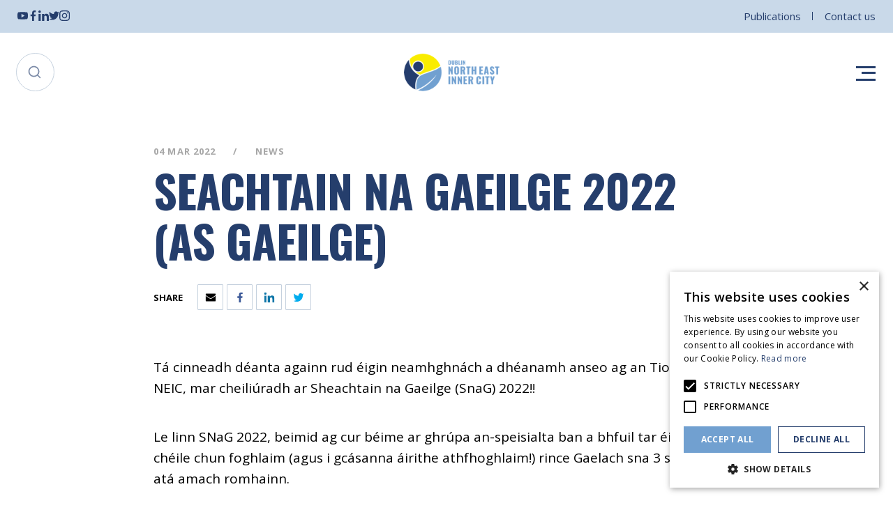

--- FILE ---
content_type: text/html; charset=utf-8
request_url: https://www.neic.ie/news/seachtain-na-gaeilge-2022-as-gaeilge
body_size: 6869
content:
<!DOCTYPE html><html><head><meta charSet="utf-8" data-next-head=""/><meta name="viewport" content="width=device-width, initial-scale=1" data-next-head=""/><title data-next-head="">Seachtain na Gaeilge 2022 (As Gaeilge)</title><meta name="description" content="Seachtain na Gaeilge 2022 (As Gaeilge)" data-next-head=""/><link rel="canonical" href="https://www.neic.ie/news/seachtain-na-gaeilge-2022-as-gaeilge" data-next-head=""/><meta property="og:title" content="Seachtain na Gaeilge 2022 (As Gaeilge)" data-next-head=""/><meta property="og:description" content="Seachtain na Gaeilge 2022 (As Gaeilge)" data-next-head=""/><meta property="og:image" content="https://www.neic.ie/img/f/124946/936x564/4f31702153/image-06.png/m/1200x630/filters:quality(60):format(jpeg)" data-next-head=""/><meta property="og:type" content="website" data-next-head=""/><meta property="og:url" content="https://www.neic.ie/news/seachtain-na-gaeilge-2022-as-gaeilge" data-next-head=""/><meta property="og:site_name" content="NEIC" data-next-head=""/><meta name="twitter:card" content="summary_large_image" data-next-head=""/><meta property="twitter:domain" content="neic.ie" data-next-head=""/><meta property="twitter:url" content="https://www.neic.ie/news/seachtain-na-gaeilge-2022-as-gaeilge" data-next-head=""/><meta name="twitter:title" content="Seachtain na Gaeilge 2022 (As Gaeilge)" data-next-head=""/><meta name="twitter:description" content="Seachtain na Gaeilge 2022 (As Gaeilge)" data-next-head=""/><meta name="twitter:image" content="https://www.neic.ie/img/f/124946/936x564/4f31702153/image-06.png/m/1200x630/filters:quality(60):format(jpeg)" data-next-head=""/><meta name="google-site-verification" content="Jn5f8WegIgdp_KXtZ8IvdEhnOsATTvxf-ZtNQeONqlw" data-next-head=""/><meta name="theme-color" content="#253E6C" data-next-head=""/><link rel="preconnect" href="https://img2.storyblok.com" data-next-head=""/><link rel="dns-prefetch" href="https://img2.storyblok.com" data-next-head=""/><link rel="preconnect" href="https://img2.storyblok.com"/><link rel="dns-prefetch" href="https://img2.storyblok.com"/><link rel="preconnect" href="https://fonts.googleapis.com"/><link rel="preconnect" href="https://fonts.gstatic.com" crossorigin="true"/><link rel="preload" href="/_next/static/css/7ed4282916405b80.css" as="style"/><link rel="preload" href="/_next/static/css/b0e50860abec1d8d.css" as="style"/><link rel="preload" href="/_next/static/css/c092a2fe60b90b42.css" as="style"/><link rel="preload" href="/_next/static/css/54566a9aebe15d08.css" as="style"/><link rel="preload" href="/_next/static/css/b94f95836457f4f9.css" as="style"/><link href="https://fonts.googleapis.com/css2?family=Open+Sans:ital,wght@0,300;0,400;0,600;0,700;1,400&amp;display=swap" rel="stylesheet"/><link href="https://fonts.googleapis.com/css2?family=Oswald:wght@400;600;700&amp;display=swap" rel="stylesheet"/><link rel="stylesheet" href="/_next/static/css/7ed4282916405b80.css" data-n-g=""/><link rel="stylesheet" href="/_next/static/css/b0e50860abec1d8d.css" data-n-p=""/><link rel="stylesheet" href="/_next/static/css/c092a2fe60b90b42.css"/><link rel="stylesheet" href="/_next/static/css/54566a9aebe15d08.css"/><link rel="stylesheet" href="/_next/static/css/b94f95836457f4f9.css"/><noscript data-n-css=""></noscript><script defer="" noModule="" src="/_next/static/chunks/polyfills-42372ed130431b0a.js"></script><script defer="" src="/_next/static/chunks/217.54f97af41eb07328.js"></script><script defer="" src="/_next/static/chunks/632.4f82aaa53a9ed748.js"></script><script src="/_next/static/chunks/webpack-44b41fddc810f2d9.js" defer=""></script><script src="/_next/static/chunks/framework-b1e5f14688f9ffe6.js" defer=""></script><script src="/_next/static/chunks/main-8c27df5d57da8c68.js" defer=""></script><script src="/_next/static/chunks/pages/_app-0d59c814ae3bdaac.js" defer=""></script><script src="/_next/static/chunks/622-a09c3492d39a3d40.js" defer=""></script><script src="/_next/static/chunks/603-98a757cc5b89fa8b.js" defer=""></script><script src="/_next/static/chunks/pages/%5B%5B...slug%5D%5D-b0684dad99392a8b.js" defer=""></script><script src="/_next/static/6CEq8hxd5E_ZBdBBgDLg_/_buildManifest.js" defer=""></script><script src="/_next/static/6CEq8hxd5E_ZBdBBgDLg_/_ssgManifest.js" defer=""></script></head><body><div id="__next"><div class="styles_topBar__zw0z7"><div class="container"><div class="styles_socialIcons__Bp_PV"><a href="https://www.youtube.com/channel/UCokpZYKdqmBHDyB7pbr-8-w" target="_blank" rel="noreferrer" title="YouTube" class="youtube"><svg class="styles_icon__wTlqM icon-youtube"><use xlink:href="/assets/svg/icons.svg#youtube"></use></svg></a><a href="https://www.facebook.com/DNEIC" target="_blank" rel="noreferrer" title="Facebook" class="facebook"><svg class="styles_icon__wTlqM icon-facebook"><use xlink:href="/assets/svg/icons.svg#facebook"></use></svg></a><a href="https://www.linkedin.com/company/neic-dublin" target="_blank" rel="noreferrer" title="LinkedIn" class="linkedin"><svg class="styles_icon__wTlqM icon-linkedin"><use xlink:href="/assets/svg/icons.svg#linkedin"></use></svg></a><a href="https://twitter.com/neic_dublin" target="_blank" rel="noreferrer" title="Twitter" class="twitter"><svg class="styles_icon__wTlqM icon-twitter"><use xlink:href="/assets/svg/icons.svg#twitter"></use></svg></a><a href="https://www.instagram.com/neic_dublin/" target="_blank" rel="noreferrer" title="Instagram" class="instagram"><svg class="styles_icon__wTlqM icon-instagram"><use xlink:href="/assets/svg/icons.svg#instagram"></use></svg></a></div><div class="styles_topLinks__cczyQ"><a href="/publications">Publications</a><a href="/contact">Contact us</a></div></div></div><header class="styles_header__uhzXW"><div class="container"><div class="styles_responsiveGrid__ZxmGt"><div class="styles_search__H7JVa false"><svg class="styles_icon__wTlqM icon-search"><use xlink:href="/assets/svg/icons.svg#search"></use></svg></div><a class="styles_logo__gCrFk" href="/"><img alt="NEIC Logo" loading="lazy" width="137" height="60" decoding="async" data-nimg="1" style="color:transparent;object-fit:contain" srcSet="/assets/logo.png?_w=256 1x, /assets/logo.png?_w=384 2x" src="/assets/logo.png?_w=384"/></a><div class="styles_menu__o8HLA"><span></span><span></span><span></span></div></div></div></header><section class="main"><div class="styles_banner__Z0ZqB"><div class="container styles_innerBanner__jxiyI"><div class="styles_content__IAyS4"><div class="styles_categories__l2_1_"><span>04 Mar 2022</span><span>News</span></div><h1 class="styles_heading___D2bf">Seachtain na Gaeilge 2022 (As Gaeilge)</h1><div class="styles_social__pOHdj undefined"><span class="styles_label__PJJSE">Share</span><div class="styles_links__lwfKS"><a class="email" title="Share by Email" href="/#"><svg class="styles_icon__wTlqM icon-email"><use xlink:href="/assets/svg/icons.svg#email"></use></svg></a><a class="facebook" title="Share on Facebook" href="/#"><svg class="styles_icon__wTlqM icon-facebook"><use xlink:href="/assets/svg/icons.svg#facebook"></use></svg></a><a class="linkedin" title="Share on LinkedIn" href="/#"><svg class="styles_icon__wTlqM icon-linkedin"><use xlink:href="/assets/svg/icons.svg#linkedin"></use></svg></a><a class="twitter" title="Share on Twitter" href="/#"><svg class="styles_icon__wTlqM icon-twitter"><use xlink:href="/assets/svg/icons.svg#twitter"></use></svg></a></div></div></div></div></div><div class="styles_standardPage__xz8fw styles_standardPage__RLaFW container"><div class="styles_content__WuE_Y"><div class="contentWrapper styles_text__Y4vjL undefined"><p><span class="">Tá cinneadh déanta againn rud éigin neamhghnách a dhéanamh anseo ag an Tionscnamh NEIC, mar cheiliúradh ar Sheachtain na Gaeilge (SnaG) 2022!!</span></p><p><span class="">Le linn SNaG 2022, beimid ag cur béime ar ghrúpa an-speisialta ban a bhfuil tar éis teacht le chéile chun foghlaim (agus i gcásanna áirithe athfhoghlaim!) rince Gaelach sna 3 seachtaine atá amach romhainn.</span></p><p><span class="">Tagann ár mná cróga ón NEIC agus na ceantair máguaird agus bhí siad an-fháilteach nuair a labhair muid leo in Ionad Pobail Barbara Ward ar an Máirt, an 1 Márta, a chomóradh an chéad lá de Sheachtain na Gaeilge 2022.</span></p><p><span class="">Bhí foireann an ionaid thar a bheith cuidiúil freisin, agus cuireadh méid nach beag de thae agus brioscaí ar fáil don ghrúpa agus do na tuairisceoirí a bhí i láthair.</span></p><p><span class="">Ba í Cathleen Clarke-Ennis a bhí i gceannas ar ár ngrúpa gan eagla, a dúirt linn go raibh lúcháir uirthi tabhairt ar ais don phobal. Le linn an chomhrá, fuaireamar amach gur mhúin Cathleen páistí de roinnt de na mná tí a bhí i láthair, blianta fada ó shin, sa cheantar freisin. Mhúin Cathleen damhsa sa cheantar go déanach sna 80idí agus sna 90idí go luath ag an bpinniúr liathróid láimhe, díreach faoi scáth Pháirc an Chrócaigh. Tá mé cinnte go mbeidh i bhfad níos mó scéalta ag Cathleen dúinn sna seachtainí amach romhainn!</span></p><p><span class="">Is múinteoir den scoth í Cathleen agus bhí na mná a bhí i láthair ar a gcosa agus ag foghlaim céimeanna gan aon mhoill. I measc iad siúd a bhí i láthair an 1 Márta, bhí Monica Power, a chuir in iúl don tuairisceoir seo go raibh lúcháir uirthi a bheith amuigh ag sóisialú agus ag déanamh aclaíochta tar éis dhá bhliain de shrianta paindéime. In éineacht le Monica bhí Ann Quinlan agus Ann Govern, beirt bhan eile a bhí an-ghasta na céimeanna a fhoghlaim ar an lá.</span></p><p><span class="">Ba thógálach an díograis agus an gháire le linn an lae, agus táimid ar bís le bheith páirteach leis na mná arís Dé Máirt seo chugainn ag an Ionad Barbara Ward.  Beidh toradh shaothar na mban as an obair chrua ar fad le feiceáil an 19 Márta, áit a mbeidh siad mar aíonna onóra do Chéilí Mór san ionad. Beimid ag leanúint a ndul chun cinn gach seachtain, le neart gáire, cuimhní cinn agus grianghraif le teacht.</span></p></div><div class="styles_imageVideo___vrCy"><div><img alt="Image" loading="lazy" width="880" height="500" decoding="async" data-nimg="1" style="color:transparent;object-fit:contain" srcSet="/img/f/124946/2016x1512/18ece789a0/snag-1.jpg/m/1080x0/filters:quality(85):format(webp)?_w=1080 1x, /img/f/124946/2016x1512/18ece789a0/snag-1.jpg/m/1920x0/filters:quality(85):format(webp)?_w=1920 2x" src="/img/f/124946/2016x1512/18ece789a0/snag-1.jpg/m/1920x0/filters:quality(85):format(webp)?_w=1920"/></div></div><div class="styles_imageVideo___vrCy"><div><img alt="Image" loading="lazy" width="880" height="500" decoding="async" data-nimg="1" style="color:transparent;object-fit:contain" srcSet="/img/f/124946/1512x2016/2492506d4e/snag-2.jpg/m/1080x0/filters:quality(85):format(webp)?_w=1080 1x, /img/f/124946/1512x2016/2492506d4e/snag-2.jpg/m/1920x0/filters:quality(85):format(webp)?_w=1920 2x" src="/img/f/124946/1512x2016/2492506d4e/snag-2.jpg/m/1920x0/filters:quality(85):format(webp)?_w=1920"/></div></div><div class="styles_imageVideo___vrCy"><div><img alt="Image" loading="lazy" width="880" height="500" decoding="async" data-nimg="1" style="color:transparent;object-fit:contain" srcSet="/img/f/124946/1512x2016/e7a9e62c78/snag-3.jpg/m/1080x0/filters:quality(85):format(webp)?_w=1080 1x, /img/f/124946/1512x2016/e7a9e62c78/snag-3.jpg/m/1920x0/filters:quality(85):format(webp)?_w=1920 2x" src="/img/f/124946/1512x2016/e7a9e62c78/snag-3.jpg/m/1920x0/filters:quality(85):format(webp)?_w=1920"/></div></div><div class="styles_imageVideo___vrCy"><div><img alt="Image" loading="lazy" width="880" height="500" decoding="async" data-nimg="1" style="color:transparent;object-fit:contain" srcSet="/img/f/124946/1512x2016/5d45ea1726/snag-4.jpg/m/1080x0/filters:quality(85):format(webp)?_w=1080 1x, /img/f/124946/1512x2016/5d45ea1726/snag-4.jpg/m/1920x0/filters:quality(85):format(webp)?_w=1920 2x" src="/img/f/124946/1512x2016/5d45ea1726/snag-4.jpg/m/1920x0/filters:quality(85):format(webp)?_w=1920"/></div></div><div class="styles_imageVideo___vrCy"><div><img alt="Image" loading="lazy" width="880" height="500" decoding="async" data-nimg="1" style="color:transparent;object-fit:contain" srcSet="/img/f/124946/1512x2016/328cae9280/snag-5.jpg/m/1080x0/filters:quality(85):format(webp)?_w=1080 1x, /img/f/124946/1512x2016/328cae9280/snag-5.jpg/m/1920x0/filters:quality(85):format(webp)?_w=1920 2x" src="/img/f/124946/1512x2016/328cae9280/snag-5.jpg/m/1920x0/filters:quality(85):format(webp)?_w=1920"/></div></div><div class="styles_imageVideo___vrCy"><div><img alt="Image" loading="lazy" width="880" height="500" decoding="async" data-nimg="1" style="color:transparent;object-fit:contain" srcSet="/img/f/124946/2016x1512/d10b47f6dd/snag-6.jpg/m/1080x0/filters:quality(85):format(webp)?_w=1080 1x, /img/f/124946/2016x1512/d10b47f6dd/snag-6.jpg/m/1920x0/filters:quality(85):format(webp)?_w=1920 2x" src="/img/f/124946/2016x1512/d10b47f6dd/snag-6.jpg/m/1920x0/filters:quality(85):format(webp)?_w=1920"/></div></div><div class="styles_imageVideo___vrCy"><div><img alt="Image" loading="lazy" width="880" height="500" decoding="async" data-nimg="1" style="color:transparent;object-fit:contain" srcSet="/img/f/124946/2016x1512/c1d76dad79/snag-7.jpg/m/1080x0/filters:quality(85):format(webp)?_w=1080 1x, /img/f/124946/2016x1512/c1d76dad79/snag-7.jpg/m/1920x0/filters:quality(85):format(webp)?_w=1920 2x" src="/img/f/124946/2016x1512/c1d76dad79/snag-7.jpg/m/1920x0/filters:quality(85):format(webp)?_w=1920"/></div></div><div class="styles_imageVideo___vrCy"><div><img alt="Image" loading="lazy" width="880" height="500" decoding="async" data-nimg="1" style="color:transparent;object-fit:contain" srcSet="/img/f/124946/1512x2016/14b13c2afb/snag-8.jpg/m/1080x0/filters:quality(85):format(webp)?_w=1080 1x, /img/f/124946/1512x2016/14b13c2afb/snag-8.jpg/m/1920x0/filters:quality(85):format(webp)?_w=1920 2x" src="/img/f/124946/1512x2016/14b13c2afb/snag-8.jpg/m/1920x0/filters:quality(85):format(webp)?_w=1920"/></div></div><div class="styles_imageVideo___vrCy"><div><img alt="Image" loading="lazy" width="880" height="500" decoding="async" data-nimg="1" style="color:transparent;object-fit:contain" srcSet="/img/f/124946/841x76/3a143b7f9a/creating_a_brighter_future_841_76_85.jpeg/m/1080x0/filters:quality(85):format(webp)?_w=1080 1x, /img/f/124946/841x76/3a143b7f9a/creating_a_brighter_future_841_76_85.jpeg/m/1920x0/filters:quality(85):format(webp)?_w=1920 2x" src="/img/f/124946/841x76/3a143b7f9a/creating_a_brighter_future_841_76_85.jpeg/m/1920x0/filters:quality(85):format(webp)?_w=1920"/></div></div></div></div><div class="container styles_shareLinks__E99MD"><div class="styles_card__4Lt1N"><div class="styles_grid__lpZ0J"><div class="styles_social__pOHdj styles_socialAlign__lONoK"><span class="styles_label__PJJSE">Share</span><div class="styles_links__lwfKS"><a class="email" title="Share by Email" href="/#"><svg class="styles_icon__wTlqM icon-email"><use xlink:href="/assets/svg/icons.svg#email"></use></svg></a><a class="facebook" title="Share on Facebook" href="/#"><svg class="styles_icon__wTlqM icon-facebook"><use xlink:href="/assets/svg/icons.svg#facebook"></use></svg></a><a class="linkedin" title="Share on LinkedIn" href="/#"><svg class="styles_icon__wTlqM icon-linkedin"><use xlink:href="/assets/svg/icons.svg#linkedin"></use></svg></a><a class="twitter" title="Share on Twitter" href="/#"><svg class="styles_icon__wTlqM icon-twitter"><use xlink:href="/assets/svg/icons.svg#twitter"></use></svg></a></div></div><a class="styles_backLink__98uAU" href="/news">Back to all</a></div></div></div><div class="container hr styles_hr__c5Rwz"><hr/></div></section><footer class="styles_footer__Oj64_ container"><div class="styles_info__9BwvE"><div class="styles_logo__piUa0"><a class="styles_logo__piUa0" href="/"><img alt="Dublin North East Inner City Logo Symbol" loading="lazy" width="48" height="48" decoding="async" data-nimg="1" style="color:transparent;object-fit:contain" srcSet="/assets/logo-symbol.png?_w=48 1x, /assets/logo-symbol.png?_w=96 2x" src="/assets/logo-symbol.png?_w=96"/></a><h2 class="styles_logoName__hr2K9">Dublin North East Inner City</h2></div><p class="styles_address__jLs8g">51-53 Sean McDermott Street Lower, Dublin City Council, Central Area Headquarters, Dublin 1, D01 HW44.<!-- --> <a class="styles_link__ZlYD8" href="/contact">Contact Us</a></p><div class="styles_social__grSMB"><a href="https://www.youtube.com/channel/UCokpZYKdqmBHDyB7pbr-8-w" target="_blank" rel="noreferrer" title="YouTube" class="youtube"><svg class="styles_icon__wTlqM icon-youtube"><use xlink:href="/assets/svg/icons.svg#youtube"></use></svg></a><a href="https://www.facebook.com/DNEIC" target="_blank" rel="noreferrer" title="Facebook" class="facebook"><svg class="styles_icon__wTlqM icon-facebook"><use xlink:href="/assets/svg/icons.svg#facebook"></use></svg></a><a href="https://www.linkedin.com/company/neic-dublin" target="_blank" rel="noreferrer" title="LinkedIn" class="linkedin"><svg class="styles_icon__wTlqM icon-linkedin"><use xlink:href="/assets/svg/icons.svg#linkedin"></use></svg></a><a href="https://twitter.com/neic_dublin" target="_blank" rel="noreferrer" title="Twitter" class="twitter"><svg class="styles_icon__wTlqM icon-twitter"><use xlink:href="/assets/svg/icons.svg#twitter"></use></svg></a><a href="https://www.instagram.com/neic_dublin/" target="_blank" rel="noreferrer" title="Instagram" class="instagram"><svg class="styles_icon__wTlqM icon-instagram"><use xlink:href="/assets/svg/icons.svg#instagram"></use></svg></a></div></div><div class="styles_bottom__rI_sU"><p>© Dublin <!-- -->NEIC<!-- --> <!-- -->2026<!-- -->. Made by <a href="https://www.togetherdigital.ie/" target="_blank" rel="noreferrer"><span>Together Digital</span></a><a class="styles_link__ZlYD8" href="/privacy-and-cookies"><span>Privacy &amp; Cookies</span></a></p></div></footer></div><script id="__NEXT_DATA__" type="application/json">{"props":{"pageProps":{"story":{"name":"Seachtain na Gaeilge 2022 (As Gaeilge)","created_at":"2022-03-04T07:52:40.456Z","published_at":"2022-03-04T07:57:47.074Z","updated_at":"2022-03-04T07:57:47.094Z","id":112913535,"uuid":"c96131b6-0c7b-4d11-a4ee-dde59a81ea2d","content":{"seo":{"_uid":"288d011d-b65b-4a93-aecb-41cd7f36d07a","title":"Seachtain na Gaeilge 2022 (As Gaeilge)","plugin":"seo_metatags","og_image":"","og_title":"","description":"Seachtain na Gaeilge 2022 (As Gaeilge)","twitter_image":"","twitter_title":"","og_description":"","twitter_description":""},"_uid":"363f705b-2ae3-438e-958d-b355d9e3f0cd","date":"2022-03-04 00:00","image":{"id":3967060,"alt":null,"name":"","focus":null,"title":null,"filename":"https://a.storyblok.com/f/124946/1512x2016/14b13c2afb/snag-8.jpg","copyright":null,"fieldtype":"asset"},"content":[{"_uid":"e525d3f2-f351-4d53-abe3-41f4a1a7ccdf","align":"left","content":{"type":"doc","content":[{"type":"paragraph"},{"type":"paragraph","content":[{"text":"Tá cinneadh déanta againn rud éigin neamhghnách a dhéanamh anseo ag an Tionscnamh NEIC, mar cheiliúradh ar Sheachtain na Gaeilge (SnaG) 2022!!","type":"text","marks":[{"type":"styled","attrs":{"class":""}}]}]},{"type":"paragraph","content":[{"text":"Le linn SNaG 2022, beimid ag cur béime ar ghrúpa an-speisialta ban a bhfuil tar éis teacht le chéile chun foghlaim (agus i gcásanna áirithe athfhoghlaim!) rince Gaelach sna 3 seachtaine atá amach romhainn.","type":"text","marks":[{"type":"styled","attrs":{"class":""}}]}]},{"type":"paragraph","content":[{"text":"Tagann ár mná cróga ón NEIC agus na ceantair máguaird agus bhí siad an-fháilteach nuair a labhair muid leo in Ionad Pobail Barbara Ward ar an Máirt, an 1 Márta, a chomóradh an chéad lá de Sheachtain na Gaeilge 2022.","type":"text","marks":[{"type":"styled","attrs":{"class":""}}]}]},{"type":"paragraph","content":[{"text":"Bhí foireann an ionaid thar a bheith cuidiúil freisin, agus cuireadh méid nach beag de thae agus brioscaí ar fáil don ghrúpa agus do na tuairisceoirí a bhí i láthair.","type":"text","marks":[{"type":"styled","attrs":{"class":""}}]}]},{"type":"paragraph","content":[{"text":"Ba í Cathleen Clarke-Ennis a bhí i gceannas ar ár ngrúpa gan eagla, a dúirt linn go raibh lúcháir uirthi tabhairt ar ais don phobal. Le linn an chomhrá, fuaireamar amach gur mhúin Cathleen páistí de roinnt de na mná tí a bhí i láthair, blianta fada ó shin, sa cheantar freisin. Mhúin Cathleen damhsa sa cheantar go déanach sna 80idí agus sna 90idí go luath ag an bpinniúr liathróid láimhe, díreach faoi scáth Pháirc an Chrócaigh. Tá mé cinnte go mbeidh i bhfad níos mó scéalta ag Cathleen dúinn sna seachtainí amach romhainn!","type":"text","marks":[{"type":"styled","attrs":{"class":""}}]}]},{"type":"paragraph","content":[{"text":"Is múinteoir den scoth í Cathleen agus bhí na mná a bhí i láthair ar a gcosa agus ag foghlaim céimeanna gan aon mhoill. I measc iad siúd a bhí i láthair an 1 Márta, bhí Monica Power, a chuir in iúl don tuairisceoir seo go raibh lúcháir uirthi a bheith amuigh ag sóisialú agus ag déanamh aclaíochta tar éis dhá bhliain de shrianta paindéime. In éineacht le Monica bhí Ann Quinlan agus Ann Govern, beirt bhan eile a bhí an-ghasta na céimeanna a fhoghlaim ar an lá.","type":"text","marks":[{"type":"styled","attrs":{"class":""}}]}]},{"type":"paragraph","content":[{"text":"Ba thógálach an díograis agus an gháire le linn an lae, agus táimid ar bís le bheith páirteach leis na mná arís Dé Máirt seo chugainn ag an Ionad Barbara Ward.  Beidh toradh shaothar na mban as an obair chrua ar fad le feiceáil an 19 Márta, áit a mbeidh siad mar aíonna onóra do Chéilí Mór san ionad. Beimid ag leanúint a ndul chun cinn gach seachtain, le neart gáire, cuimhní cinn agus grianghraif le teacht.","type":"text","marks":[{"type":"styled","attrs":{"class":""}}]}]}]},"component":"content/text"},{"_uid":"bedac153-2f6f-4a03-9a25-4b25943e2184","image":{"id":3967053,"alt":null,"name":"","focus":null,"title":null,"filename":"https://a.storyblok.com/f/124946/2016x1512/18ece789a0/snag-1.jpg","copyright":null,"fieldtype":"asset"},"component":"content/image-video","video_url":"","contain_image":true},{"_uid":"d1006a7b-04bc-4052-8913-3282e74f627e","image":{"id":3967054,"alt":null,"name":"","focus":null,"title":null,"filename":"https://a.storyblok.com/f/124946/1512x2016/2492506d4e/snag-2.jpg","copyright":null,"fieldtype":"asset"},"component":"content/image-video","video_url":"","contain_image":true},{"_uid":"1f38fd05-b866-4af2-8738-ee4b3d64098d","image":{"id":3967055,"alt":null,"name":"","focus":null,"title":null,"filename":"https://a.storyblok.com/f/124946/1512x2016/e7a9e62c78/snag-3.jpg","copyright":null,"fieldtype":"asset"},"component":"content/image-video","video_url":"","contain_image":true},{"_uid":"7383abc5-3858-40bb-9303-e99cb6291771","image":{"id":3967056,"alt":null,"name":"","focus":null,"title":null,"filename":"https://a.storyblok.com/f/124946/1512x2016/5d45ea1726/snag-4.jpg","copyright":null,"fieldtype":"asset"},"component":"content/image-video","video_url":"","contain_image":true},{"_uid":"fcb0b109-0c09-4922-9bf3-ee5af7728f94","image":{"id":3967057,"alt":null,"name":"","focus":null,"title":null,"filename":"https://a.storyblok.com/f/124946/1512x2016/328cae9280/snag-5.jpg","copyright":null,"fieldtype":"asset"},"component":"content/image-video","video_url":"","contain_image":true},{"_uid":"1e67bb6b-471e-4805-a761-bd5aedc79aee","image":{"id":3967058,"alt":null,"name":"","focus":null,"title":null,"filename":"https://a.storyblok.com/f/124946/2016x1512/d10b47f6dd/snag-6.jpg","copyright":null,"fieldtype":"asset"},"component":"content/image-video","video_url":"","contain_image":true},{"_uid":"3dd90cd7-fa68-4435-9404-46b68356dbd5","image":{"id":3967059,"alt":null,"name":"","focus":null,"title":null,"filename":"https://a.storyblok.com/f/124946/2016x1512/c1d76dad79/snag-7.jpg","copyright":null,"fieldtype":"asset"},"component":"content/image-video","video_url":"","contain_image":true},{"_uid":"d00ba5bc-a6a9-4fac-b14b-1add8003d40e","image":{"id":3967060,"alt":null,"name":"","focus":null,"title":null,"filename":"https://a.storyblok.com/f/124946/1512x2016/14b13c2afb/snag-8.jpg","copyright":null,"fieldtype":"asset"},"component":"content/image-video","video_url":"","contain_image":true},{"_uid":"47665eb5-78dc-4006-9e31-688f0e2cd7c8","image":{"id":3092146,"alt":"","name":"","focus":null,"title":"","filename":"https://a.storyblok.com/f/124946/841x76/3a143b7f9a/creating_a_brighter_future_841_76_85.jpeg","copyright":"","fieldtype":"asset"},"component":"content/image-video","video_url":"","contain_image":true}],"excerpt":{"type":"doc","content":[{"type":"paragraph","content":[{"text":"Tá cinneadh déanta againn rud éigin neamhghnách a dhéanamh anseo ag an Tionscnamh NEIC, mar cheiliúradh ar Sheachtain na Gaeilge (SnaG) 2022!!","type":"text","marks":[{"type":"styled","attrs":{"class":""}}]}]}]},"category":"News","component":"modules/news","image_url":"","publish_date":"","contain_image":true,"prevent_indexing":false},"slug":"seachtain-na-gaeilge-2022-as-gaeilge","full_slug":"news/seachtain-na-gaeilge-2022-as-gaeilge","sort_by_date":null,"position":-13640,"tag_list":[],"is_startpage":false,"parent_id":69539964,"meta_data":null,"group_id":"8b59863d-cf99-4c2e-a87f-ccfbe60f98ee","first_published_at":"2022-03-04T07:57:47.074Z","release_id":null,"lang":"default","path":null,"alternates":[],"default_full_slug":null,"translated_slugs":null},"settings":{"_uid":"3f84e4d9-2342-4e86-9d5b-989b4901a16a","link":[{"_uid":"12b8cb4a-fc30-46d6-a8ba-f0a60d1cde1d","link":{"id":"d84f5fff-5031-463b-bfc9-1450b480cab1","url":"","linktype":"story","fieldtype":"multilink","cached_url":"events/big-scream-festival-2025"},"label":"Learn more!","component":"Link","contain_image":false,"document_preview":{"id":null,"alt":null,"name":"","focus":null,"title":null,"source":null,"filename":"","copyright":null,"fieldtype":"asset","meta_data":{}}}],"email":"neic@dublincity.ie","image":{"id":101419560856829,"alt":"","name":"","focus":"","title":"","source":"","filename":"https://a.storyblok.com/f/124946/2160x2700/fc5357c234/big-scream-2025.png","copyright":"","fieldtype":"asset","meta_data":{},"is_external_url":false},"phone":"(01) 222 6604","switch":false,"heading":{"type":"doc","content":[{"type":"paragraph","attrs":{"textAlign":null},"content":[{"text":"THE BIG SCREAM IS BACK!","type":"text"}]}]},"twitter":"https://twitter.com/neic_dublin","youtube":"https://www.youtube.com/channel/UCokpZYKdqmBHDyB7pbr-8-w","facebook":"https://www.facebook.com/DNEIC","linkedin":"https://www.linkedin.com/company/neic-dublin","component":"Settings","instagram":"https://www.instagram.com/neic_dublin/","default_seo":{"_uid":"2f38f461-44b6-4de1-9367-6327f34affe7","title":"[page] | NEIC | North East Inner City of Dublin","plugin":"seo_metatags","og_image":"https://a.storyblok.com/f/124946/936x564/4f31702153/image-06.png","og_title":"","description":"[page] Welcome to Dublin's North East Inner City, Get all the latest News \u0026 Events and Find Local Businesses in the NEIC","twitter_image":"","twitter_title":"","og_description":"","twitter_description":""},"description":{"type":"doc","content":[{"type":"paragraph","attrs":{"textAlign":null},"content":[{"text":"21st - 31st October","type":"text"}]}]},"main_address":"51-53 Sean McDermott Street Lower, Dublin City Council, Central Area Headquarters, Dublin 1, D01 HW44.","resources_links":[{"_uid":"daa6a12a-bde9-4771-b0d8-b285ccfc647a","link":{"id":"27b24d3a-b388-4109-bf62-a6dbb449d056","url":"","linktype":"story","fieldtype":"multilink","cached_url":"city-connects-programme"},"label":"City Connects Programme","component":"Link","contain_image":false,"document_preview":{"id":null,"alt":null,"name":"","focus":null,"title":null,"source":null,"filename":"","copyright":null,"fieldtype":"asset","meta_data":{}}},{"_uid":"206e27f9-71f6-498a-9d64-d6e63f02f5fe","link":{"id":"d997dd79-9ae9-4577-8116-0642c6a28904","url":"","linktype":"story","fieldtype":"multilink","cached_url":"local-community-safety-partnership"},"label":"Local Community Safety Partnership","component":"Link","contain_image":false,"document_preview":{"id":null,"alt":null,"name":"","focus":null,"title":null,"source":null,"filename":"","copyright":null,"fieldtype":"asset","meta_data":{}}},{"_uid":"7e0a8f17-868d-4a84-bf78-720f850b31c2","link":{"id":"2853ddf8-f67f-448d-b2f9-d208f5cbb4f6","url":"","linktype":"story","fieldtype":"multilink","cached_url":"sports-and-wellbeing"},"label":"Sports and Wellbeing","component":"Link","contain_image":false,"document_preview":{"id":null,"alt":null,"name":"","focus":null,"title":null,"source":null,"filename":"","copyright":null,"fieldtype":"asset","meta_data":{}}},{"_uid":"685c6118-0c46-4d61-afcc-997c350e6025","link":{"id":"7df9f659-5c87-46ba-87de-b167cd19cd64","url":"","linktype":"story","fieldtype":"multilink","cached_url":"about/parenting-programme"},"label":"Parenting Programme","component":"Link","contain_image":false,"document_preview":{"id":null,"alt":null,"name":"","focus":null,"title":null,"source":null,"filename":"","copyright":null,"fieldtype":"asset","meta_data":{}}},{"_uid":"f56214b1-1e30-4f69-8de6-261db09b7845","link":{"id":"4d669d21-6d1a-4fdd-951e-47424afad49f","url":"","linktype":"story","fieldtype":"multilink","cached_url":"intercultural-development-programme"},"label":"Intercultural Development Programme","component":"Link","contain_image":false,"document_preview":{"id":null,"alt":null,"name":"","focus":null,"title":null,"source":null,"filename":"","copyright":null,"fieldtype":"asset","meta_data":{}}},{"_uid":"1e63bc93-3a14-4288-843a-819d44858115","link":{"id":"997c8766-62e1-4b9b-9ccf-17471f0aa999","url":"","linktype":"story","fieldtype":"multilink","cached_url":"about/community-arts-programme"},"label":"Community Arts Programme","component":"Link","contain_image":false,"document_preview":{"id":null,"alt":null,"name":"","focus":null,"title":null,"source":null,"filename":"","copyright":null,"fieldtype":"asset","meta_data":{}}},{"_uid":"bb751648-2131-4cdd-9062-e77839c3c401","link":{"id":"e8c763c1-198c-424b-9990-375177b80cc9","url":"","linktype":"story","fieldtype":"multilink","cached_url":"dual-diagnosis"},"label":"Dual Diagnosis Service Map","component":"Link","contain_image":false,"document_preview":{"id":null,"alt":null,"name":"","focus":null,"title":null,"source":null,"filename":"","copyright":null,"fieldtype":"asset","meta_data":{}}},{"_uid":"6c747514-17ac-44c1-ab18-5517a33e0e99","link":{"id":"5cafcc34-14a0-49e0-86b3-de5c7994c883","url":"","linktype":"story","fieldtype":"multilink","cached_url":"domestic-sexual-and-gender-based-violence-community-response-project"},"label":"Domestic, Sexual and Gender-Based Violence Community Response Project","component":"Link","contain_image":false,"document_preview":{"id":null,"alt":null,"name":"","focus":null,"title":null,"source":null,"filename":"","copyright":null,"fieldtype":"asset","meta_data":{}}}]}},"__N_SSG":true},"page":"/[[...slug]]","query":{"slug":["news","seachtain-na-gaeilge-2022-as-gaeilge"]},"buildId":"6CEq8hxd5E_ZBdBBgDLg_","runtimeConfig":{"name":"NEIC","domain":"neic.ie","url":"https://www.neic.ie/","tab_color":"#253E6C","gtm":"GTM-W8M6NVP","forms":{"contact":"6c49a72619ceabe52f24f45404fcde1e8dc03b4ad6e3fc7c865598874c58c52cacbc16780a81e1f7133743a2a65d6cddd2e9448a74e1a8816bd1f6b229800f759ae06836b67b451bf86ad797650098969a1364fa110c35eccc7ec500c3f337ca"},"environment":"production","storyblokToken":"","encryptedStoryblokToken":"99e27548138bcb858246896167517c254a0ab0805f0b451970c0085caedbfae4"},"isFallback":false,"dynamicIds":[2632],"gsp":true,"scriptLoader":[]}</script></body></html>

--- FILE ---
content_type: text/css; charset=utf-8
request_url: https://www.neic.ie/_next/static/css/7ed4282916405b80.css
body_size: 2534
content:
/*! normalize.css v8.0.0 | MIT License | github.com/necolas/normalize.css */html{line-height:1.15;-webkit-text-size-adjust:100%}body{margin:0}h1{font-size:2em;margin:.67em 0}hr{box-sizing:content-box;height:0;overflow:visible}pre{font-family:monospace,monospace;font-size:1em}a{background-color:rgba(0,0,0,0)}abbr[title]{border-bottom:none;text-decoration:underline;-webkit-text-decoration:underline dotted;text-decoration:underline dotted}b,strong{font-weight:bolder}code,kbd,samp{font-family:monospace,monospace;font-size:1em}small{font-size:80%}sub,sup{font-size:75%;line-height:0;position:relative;vertical-align:baseline}sub{bottom:-.25em}sup{top:-.5em}img{border-style:none}button,input,optgroup,select,textarea{font-family:inherit;font-size:100%;line-height:1.15;margin:0}button,input{overflow:visible}button,select{text-transform:none}[type=button],[type=reset],[type=submit],button{-webkit-appearance:button}[type=button]::-moz-focus-inner,[type=reset]::-moz-focus-inner,[type=submit]::-moz-focus-inner,button::-moz-focus-inner{border-style:none;padding:0}[type=button]:-moz-focusring,[type=reset]:-moz-focusring,[type=submit]:-moz-focusring,button:-moz-focusring{outline:1px dotted ButtonText}fieldset{padding:.35em .75em .625em}legend{box-sizing:border-box;color:inherit;display:table;max-width:100%;padding:0;white-space:normal}progress{vertical-align:baseline}textarea{overflow:auto}[type=checkbox],[type=radio]{box-sizing:border-box;padding:0}[type=number]::-webkit-inner-spin-button,[type=number]::-webkit-outer-spin-button{height:auto}[type=search]{-webkit-appearance:textfield;outline-offset:-2px}[type=search]::-webkit-search-decoration{-webkit-appearance:none}::-webkit-file-upload-button{-webkit-appearance:button;font:inherit}details{display:block}summary{display:list-item}[hidden],template{display:none}#nprogress{pointer-events:none}#nprogress .bar{background:#253e6c;position:fixed;z-index:1031;top:0;left:0;width:100%;height:2px}#nprogress .peg{display:block;position:absolute;right:0;width:100px;height:100%;box-shadow:0 0 10px #253e6c,0 0 5px #253e6c;opacity:1;transform:rotate(3deg) translateY(-4px)}#nprogress .spinner{display:block;position:fixed;z-index:1031;top:15px;right:15px}#nprogress .spinner-icon{width:18px;height:18px;box-sizing:border-box;border-color:#253e6c rgba(0,0,0,0) rgba(0,0,0,0) #253e6c;border-style:solid;border-width:2px;border-radius:50%;animation:nprogress-spinner .4s linear infinite}.nprogress-custom-parent{overflow:hidden;position:relative}.nprogress-custom-parent #nprogress .bar,.nprogress-custom-parent #nprogress .spinner{position:absolute}@keyframes nprogress-spinner{0%{transform:rotate(0deg)}to{transform:rotate(1turn)}}a,abbr,acronym,address,applet,article,aside,audio,b,big,blockquote,body,canvas,caption,center,cite,code,dd,del,details,dfn,div,dl,dt,em,embed,fieldset,figcaption,figure,footer,form,h1,h2,h3,h4,h5,h6,header,hgroup,html,i,iframe,img,ins,kbd,label,legend,li,mark,menu,nav,object,ol,output,p,pre,q,ruby,s,samp,section,small,span,strike,strong,sub,summary,sup,table,tbody,td,tfoot,th,thead,time,tr,tt,u,ul,var,video{margin:0;padding:0;border:0;font-size:100%;font:inherit;vertical-align:baseline}article,aside,details,figcaption,figure,footer,header,hgroup,menu,nav,section{display:block}body{line-height:1}ol,ul{list-style:none}blockquote,q{quotes:none}blockquote:after,blockquote:before,q:after,q:before{content:"";content:none}table{border-collapse:collapse;border-spacing:0}.loading{opacity:.5;pointer-events:none}a{transition:color .2s ease;color:#00e;text-decoration:underline;text-underline-position:under;text-underline-offset:-3px;cursor:pointer}a:hover{color:rgb(0,0,161.5);text-decoration:none}.button--alternative,.button--primary,.button--secondary,.button--tertiary-large,.button--tertiary-small{border-radius:2px;font-size:17px;font-weight:600;margin-bottom:10px}.button--primary,.button--secondary,.button--tertiary-large,.button--tertiary-small{display:inline-block;text-decoration:none;border:none;cursor:pointer;font-family:Oswald,sans-serif;text-align:center;transition:background-color .2s ease}.button--primary,.button--secondary,.button--tertiary-small{padding-top:19px;padding-bottom:20px;width:182px;max-width:100%;font-size:17px}.button--tertiary-large{width:226px;max-width:100%;font-size:19px;padding-top:21px;padding-bottom:22px}.button--tertiary-small{width:205px;max-width:100%}.button--primary{color:#fff;background-color:#253e6c}.button--primary:hover{color:#fff;background-color:#1a2f56}.button--secondary{color:#fff;background-color:#71a0d0}.button--secondary:hover{color:#fff;background-color:rgb(101.5047619048,152.3095238095,204.1952380952)}.button--tertiary-large,.button--tertiary-small{color:#000;background-color:#f9ec00}.button--tertiary-large:hover,.button--tertiary-small:hover{color:#000;background-color:rgb(233.7,221.4987951807,0)}.button--alternative{background-color:rgba(0,0,0,0);color:#000;font-family:Oswald,sans-serif;font-weight:600}.button--alternative:not(:first-child){margin-right:46px}.button--alternative:hover{color:#71a0d0;text-decoration:none}b,strong{font-weight:700}i{font-style:italic}.h1,.h2,.h3,.h4,.h5,.h6,h1,h2,h3,h4,h5,h6{font-family:Oswald,sans-serif;font-weight:700;color:#253e6c;margin-bottom:15px}.h1,h1{font-size:83px}@media screen and (max-width:640px){.h1,h1{font-size:45px}}.h2,h2{font-size:65px;letter-spacing:-.89px}@media screen and (max-width:640px){.h2,h2{font-size:32.5px}}.h2--standard,h2--standard{font-size:45px}@media screen and (max-width:640px){.h2--standard,h2--standard{font-size:32.5px}}.h3,h3{font-size:50px;line-height:55px;letter-spacing:-.68px}@media screen and (max-width:640px){.h3,h3{font-size:32px}}.h3--standard,h3--standard{font-size:40px}@media screen and (max-width:640px){.h3--standard,h3--standard{font-size:32.5px}}.h4,h4{font-size:37px;line-height:45px}@media screen and (max-width:640px){.h4,h4{font-size:30px;line-height:35px}}.h5,h5{font-size:35px}@media screen and (max-width:640px){.h5,h5{font-size:24px}}.h6,h6{font-size:24px}@media screen and (max-width:640px){.h6,h6{font-size:22px}}p{font-size:19px;line-height:30px;color:#000;font-family:Open Sans,sans-serif;font-weight:400}p:not(:last-of-type){margin-bottom:40px}@media screen and (max-width:640px){p{font-size:17px;line-height:28px}}.contentWrapper{max-width:840px;margin:0 auto}.contentWrapper:not(:first-child){margin-top:102px}blockquote{display:block;max-width:619px;align-items:center;margin:76px auto 20px}blockquote p{font-size:31px;font-family:Oswald,sans-serif;color:#71a0d0;line-height:34px}ul{list-style:none;margin-top:15px;margin-bottom:12px}ul li{position:relative;padding-left:23px}ul li>:last-child{margin-bottom:0}ul li:not(:last-of-type){margin-bottom:10px}ul li:before{content:"";position:absolute;left:0;top:11px;height:9px;width:9px;background-color:#061a11;border-radius:50%}ol{list-style:none;margin-top:15px;margin-bottom:12px;counter-reset:item}ol li{counter-increment:item;position:relative;padding-left:23px}ol li>:last-child{margin-bottom:0}ol li:not(:last-of-type){margin-bottom:10px;counter-increment:item}ol li:before{content:counter(item) ".";position:absolute;left:0;top:6px;color:#71a0d0;font-size:19px;font-weight:700}form{background-color:rgba(136,136,136,.09);padding:24px}form input[type=email],form input[type=phone],form input[type=search],form input[type=text],form textarea{padding:12px 20px;border:1px solid #d1d1d1;background-color:#fff;display:block;width:100%;margin-bottom:15px}form textarea{resize:vertical}form .fields-2{display:grid;grid-template-columns:repeat(2,1fr);grid-gap:0 15px}@media screen and (max-width:1024px){form .fields-2{grid-template-columns:100%}}form .fields-3{display:grid;grid-template-columns:repeat(3,1fr);grid-gap:0 15px}@media screen and (max-width:1024px){form .fields-3{grid-template-columns:100%}}.youtube svg{fill:red}.instagram svg{fill:#e1306c}.linkedin svg{fill:#0e76a8}.twitter svg{fill:#00acee}.facebook svg{fill:#3b5998}.hr hr{border:none;height:1px;background-color:#c5d1de;margin-top:130px;max-width:1263px}*,:after,:before{box-sizing:border-box;outline:none}html{overflow-x:hidden}body{overflow:hidden;width:100%;font-weight:400;color:#4c4c4c;font-size:1.05rem;-webkit-font-smoothing:auto;-moz-osx-font-smoothing:auto;position:relative}body,input,select,textarea{font-family:Open Sans,sans-serif}button{font-family:Oswald,sans-serif}.container{max-width:1318px;margin:0 auto;padding:0 25px}.container .container{padding:unset}.background-image{position:relative}.background-image>img{position:absolute;left:0;top:0;width:100%;height:100%}.background-image>div,.link-box{position:relative}.link-box:focus,.link-box:focus-visible{outline:0}.link-box:focus-visible:after,.link-box:focus:after{outline-width:3px;outline-color:#00e;outline-style:solid}.link-box a{outline:0}.link-box a:after{position:absolute;top:0;right:0;bottom:0;left:0;z-index:1;content:""}.emptyMessage{margin-top:120px;text-align:center;padding:0 25px}

--- FILE ---
content_type: application/javascript; charset=utf-8
request_url: https://www.neic.ie/_next/static/chunks/622-a09c3492d39a3d40.js
body_size: 8274
content:
(self.webpackChunk_N_E=self.webpackChunk_N_E||[]).push([[622],{295:(e,t,r)=>{"use strict";Object.defineProperty(t,"__esModule",{value:!0}),Object.defineProperty(t,"default",{enumerable:!0,get:function(){return c}});let n=r(4252)._(r(4232)),o=r(6581),i=[],l=[],u=!1;function a(e){let t=e(),r={loading:!0,loaded:null,error:null};return r.promise=t.then(e=>(r.loading=!1,r.loaded=e,e)).catch(e=>{throw r.loading=!1,r.error=e,e}),r}class s{promise(){return this._res.promise}retry(){this._clearTimeouts(),this._res=this._loadFn(this._opts.loader),this._state={pastDelay:!1,timedOut:!1};let{_res:e,_opts:t}=this;e.loading&&("number"==typeof t.delay&&(0===t.delay?this._state.pastDelay=!0:this._delay=setTimeout(()=>{this._update({pastDelay:!0})},t.delay)),"number"==typeof t.timeout&&(this._timeout=setTimeout(()=>{this._update({timedOut:!0})},t.timeout))),this._res.promise.then(()=>{this._update({}),this._clearTimeouts()}).catch(e=>{this._update({}),this._clearTimeouts()}),this._update({})}_update(e){this._state={...this._state,error:this._res.error,loaded:this._res.loaded,loading:this._res.loading,...e},this._callbacks.forEach(e=>e())}_clearTimeouts(){clearTimeout(this._delay),clearTimeout(this._timeout)}getCurrentValue(){return this._state}subscribe(e){return this._callbacks.add(e),()=>{this._callbacks.delete(e)}}constructor(e,t){this._loadFn=e,this._opts=t,this._callbacks=new Set,this._delay=null,this._timeout=null,this.retry()}}function d(e){return function(e,t){let r=Object.assign({loader:null,loading:null,delay:200,timeout:null,webpack:null,modules:null},t),i=null;function a(){if(!i){let t=new s(e,r);i={getCurrentValue:t.getCurrentValue.bind(t),subscribe:t.subscribe.bind(t),retry:t.retry.bind(t),promise:t.promise.bind(t)}}return i.promise()}if(!u){let e=r.webpack&&1?r.webpack():r.modules;e&&l.push(t=>{for(let r of e)if(t.includes(r))return a()})}function d(e,t){a();let l=n.default.useContext(o.LoadableContext);l&&Array.isArray(r.modules)&&r.modules.forEach(e=>{l(e)});let u=n.default.useSyncExternalStore(i.subscribe,i.getCurrentValue,i.getCurrentValue);return n.default.useImperativeHandle(t,()=>({retry:i.retry}),[]),n.default.useMemo(()=>{var t;return u.loading||u.error?n.default.createElement(r.loading,{isLoading:u.loading,pastDelay:u.pastDelay,timedOut:u.timedOut,error:u.error,retry:i.retry}):u.loaded?n.default.createElement((t=u.loaded)&&t.default?t.default:t,e):null},[e,u])}return d.preload=()=>a(),d.displayName="LoadableComponent",n.default.forwardRef(d)}(a,e)}function f(e,t){let r=[];for(;e.length;){let n=e.pop();r.push(n(t))}return Promise.all(r).then(()=>{if(e.length)return f(e,t)})}d.preloadAll=()=>new Promise((e,t)=>{f(i).then(e,t)}),d.preloadReady=e=>(void 0===e&&(e=[]),new Promise(t=>{let r=()=>(u=!0,t());f(l,e).then(r,r)})),window.__NEXT_PRELOADREADY=d.preloadReady;let c=d},2164:(e,t,r)=>{"use strict";r.d(t,{GP:()=>g});var n=/d{1,4}|M{1,4}|YY(?:YY)?|S{1,3}|Do|ZZ|Z|([HhMsDm])\1?|[aA]|"[^"]*"|'[^']*'/g,o=/\[([^]*?)\]/gm;function i(e,t){for(var r=[],n=0,o=e.length;n<o;n++)r.push(e[n].substr(0,t));return r}var l=function(e){return function(t,r){var n=r[e].map(function(e){return e.toLowerCase()}).indexOf(t.toLowerCase());return n>-1?n:null}};function u(e){for(var t=[],r=1;r<arguments.length;r++)t[r-1]=arguments[r];for(var n=0;n<t.length;n++){var o=t[n];for(var i in o)e[i]=o[i]}return e}var a=["Sunday","Monday","Tuesday","Wednesday","Thursday","Friday","Saturday"],s=["January","February","March","April","May","June","July","August","September","October","November","December"],d=i(s,3),f=u({},{dayNamesShort:i(a,3),dayNames:a,monthNamesShort:d,monthNames:s,amPm:["am","pm"],DoFn:function(e){return e+["th","st","nd","rd"][e%10>3?0:(e-e%10!=10)*e%10]}}),c=function(e,t){for(void 0===t&&(t=2),e=String(e);e.length<t;)e="0"+e;return e},p={D:function(e){return String(e.getDate())},DD:function(e){return c(e.getDate())},Do:function(e,t){return t.DoFn(e.getDate())},d:function(e){return String(e.getDay())},dd:function(e){return c(e.getDay())},ddd:function(e,t){return t.dayNamesShort[e.getDay()]},dddd:function(e,t){return t.dayNames[e.getDay()]},M:function(e){return String(e.getMonth()+1)},MM:function(e){return c(e.getMonth()+1)},MMM:function(e,t){return t.monthNamesShort[e.getMonth()]},MMMM:function(e,t){return t.monthNames[e.getMonth()]},YY:function(e){return c(String(e.getFullYear()),4).substr(2)},YYYY:function(e){return c(e.getFullYear(),4)},h:function(e){return String(e.getHours()%12||12)},hh:function(e){return c(e.getHours()%12||12)},H:function(e){return String(e.getHours())},HH:function(e){return c(e.getHours())},m:function(e){return String(e.getMinutes())},mm:function(e){return c(e.getMinutes())},s:function(e){return String(e.getSeconds())},ss:function(e){return c(e.getSeconds())},S:function(e){return String(Math.round(e.getMilliseconds()/100))},SS:function(e){return c(Math.round(e.getMilliseconds()/10),2)},SSS:function(e){return c(e.getMilliseconds(),3)},a:function(e,t){return 12>e.getHours()?t.amPm[0]:t.amPm[1]},A:function(e,t){return 12>e.getHours()?t.amPm[0].toUpperCase():t.amPm[1].toUpperCase()},ZZ:function(e){var t=e.getTimezoneOffset();return(t>0?"-":"+")+c(100*Math.floor(Math.abs(t)/60)+Math.abs(t)%60,4)},Z:function(e){var t=e.getTimezoneOffset();return(t>0?"-":"+")+c(Math.floor(Math.abs(t)/60),2)+":"+c(Math.abs(t)%60,2)}};l("monthNamesShort"),l("monthNames");var m={default:"ddd MMM DD YYYY HH:mm:ss",shortDate:"M/D/YY",mediumDate:"MMM D, YYYY",longDate:"MMMM D, YYYY",fullDate:"dddd, MMMM D, YYYY",isoDate:"YYYY-MM-DD",isoDateTime:"YYYY-MM-DDTHH:mm:ssZ",shortTime:"HH:mm",mediumTime:"HH:mm:ss",longTime:"HH:mm:ss.SSS"},g=function(e,t,r){if(void 0===t&&(t=m.default),void 0===r&&(r={}),"number"==typeof e&&(e=new Date(e)),"[object Date]"!==Object.prototype.toString.call(e)||isNaN(e.getTime()))throw Error("Invalid Date pass to format");t=m[t]||t;var i=[];t=t.replace(o,function(e,t){return i.push(t),"@@@"});var l=u(u({},f),r);return(t=t.replace(n,function(t){return p[t](e,l)})).replace(/@@@/g,function(){return i.shift()})}},2496:(e,t,r)=>{"use strict";Object.defineProperty(t,"__esModule",{value:!0}),!function(e,t){for(var r in t)Object.defineProperty(e,r,{enumerable:!0,get:t[r]})}(t,{default:function(){return u},noSSR:function(){return l}});let n=r(4252);r(7876),r(4232);let o=n._(r(295));function i(e){return{default:(null==e?void 0:e.default)||e}}function l(e,t){return delete t.webpack,delete t.modules,e(t)}function u(e,t){let r=o.default,n={loading:e=>{let{error:t,isLoading:r,pastDelay:n}=e;return null}};e instanceof Promise?n.loader=()=>e:"function"==typeof e?n.loader=e:"object"==typeof e&&(n={...n,...e});let u=(n={...n,...t}).loader;return(n.loadableGenerated&&(n={...n,...n.loadableGenerated},delete n.loadableGenerated),"boolean"!=typeof n.ssr||n.ssr)?r({...n,loader:()=>null!=u?u().then(i):Promise.resolve(i(()=>null))}):(delete n.webpack,delete n.modules,l(r,n))}("function"==typeof t.default||"object"==typeof t.default&&null!==t.default)&&void 0===t.default.__esModule&&(Object.defineProperty(t.default,"__esModule",{value:!0}),Object.assign(t.default,t),e.exports=t.default)},3408:(e,t,r)=>{"use strict";Object.defineProperty(t,"__esModule",{value:!0}),Object.defineProperty(t,"getImgProps",{enumerable:!0,get:function(){return a}}),r(6201);let n=r(8637),o=r(9161),i=["-moz-initial","fill","none","scale-down",void 0];function l(e){return void 0!==e.default}function u(e){return void 0===e?e:"number"==typeof e?Number.isFinite(e)?e:NaN:"string"==typeof e&&/^[0-9]+$/.test(e)?parseInt(e,10):NaN}function a(e,t){var r,a;let s,d,f,{src:c,sizes:p,unoptimized:m=!1,priority:g=!1,loading:h,className:b,quality:y,width:v,height:_,fill:M=!1,style:S,overrideSrc:j,onLoad:w,onLoadingComplete:O,placeholder:P="empty",blurDataURL:C,fetchPriority:x,decoding:D="async",layout:E,objectFit:R,objectPosition:Y,lazyBoundary:k,lazyRoot:T,...z}=e,{imgConf:N,showAltText:I,blurComplete:L,defaultLoader:H}=t,A=N||o.imageConfigDefault;if("allSizes"in A)s=A;else{let e=[...A.deviceSizes,...A.imageSizes].sort((e,t)=>e-t),t=A.deviceSizes.sort((e,t)=>e-t),n=null==(r=A.qualities)?void 0:r.sort((e,t)=>e-t);s={...A,allSizes:e,deviceSizes:t,qualities:n}}if(void 0===H)throw Object.defineProperty(Error("images.loaderFile detected but the file is missing default export.\nRead more: https://nextjs.org/docs/messages/invalid-images-config"),"__NEXT_ERROR_CODE",{value:"E163",enumerable:!1,configurable:!0});let F=z.loader||H;delete z.loader,delete z.srcSet;let G="__next_img_default"in F;if(G){if("custom"===s.loader)throw Object.defineProperty(Error('Image with src "'+c+'" is missing "loader" prop.\nRead more: https://nextjs.org/docs/messages/next-image-missing-loader'),"__NEXT_ERROR_CODE",{value:"E252",enumerable:!1,configurable:!0})}else{let e=F;F=t=>{let{config:r,...n}=t;return e(n)}}if(E){"fill"===E&&(M=!0);let e={intrinsic:{maxWidth:"100%",height:"auto"},responsive:{width:"100%",height:"auto"}}[E];e&&(S={...S,...e});let t={responsive:"100vw",fill:"100vw"}[E];t&&!p&&(p=t)}let U="",q=u(v),B=u(_);if((a=c)&&"object"==typeof a&&(l(a)||void 0!==a.src)){let e=l(c)?c.default:c;if(!e.src)throw Object.defineProperty(Error("An object should only be passed to the image component src parameter if it comes from a static image import. It must include src. Received "+JSON.stringify(e)),"__NEXT_ERROR_CODE",{value:"E460",enumerable:!1,configurable:!0});if(!e.height||!e.width)throw Object.defineProperty(Error("An object should only be passed to the image component src parameter if it comes from a static image import. It must include height and width. Received "+JSON.stringify(e)),"__NEXT_ERROR_CODE",{value:"E48",enumerable:!1,configurable:!0});if(d=e.blurWidth,f=e.blurHeight,C=C||e.blurDataURL,U=e.src,!M)if(q||B){if(q&&!B){let t=q/e.width;B=Math.round(e.height*t)}else if(!q&&B){let t=B/e.height;q=Math.round(e.width*t)}}else q=e.width,B=e.height}let V=!g&&("lazy"===h||void 0===h);(!(c="string"==typeof c?c:U)||c.startsWith("data:")||c.startsWith("blob:"))&&(m=!0,V=!1),s.unoptimized&&(m=!0),G&&!s.dangerouslyAllowSVG&&c.split("?",1)[0].endsWith(".svg")&&(m=!0);let W=u(y),Z=Object.assign(M?{position:"absolute",height:"100%",width:"100%",left:0,top:0,right:0,bottom:0,objectFit:R,objectPosition:Y}:{},I?{}:{color:"transparent"},S),J=L||"empty"===P?null:"blur"===P?'url("data:image/svg+xml;charset=utf-8,'+(0,n.getImageBlurSvg)({widthInt:q,heightInt:B,blurWidth:d,blurHeight:f,blurDataURL:C||"",objectFit:Z.objectFit})+'")':'url("'+P+'")',X=i.includes(Z.objectFit)?"fill"===Z.objectFit?"100% 100%":"cover":Z.objectFit,K=J?{backgroundSize:X,backgroundPosition:Z.objectPosition||"50% 50%",backgroundRepeat:"no-repeat",backgroundImage:J}:{},$=function(e){let{config:t,src:r,unoptimized:n,width:o,quality:i,sizes:l,loader:u}=e;if(n)return{src:r,srcSet:void 0,sizes:void 0};let{widths:a,kind:s}=function(e,t,r){let{deviceSizes:n,allSizes:o}=e;if(r){let e=/(^|\s)(1?\d?\d)vw/g,t=[];for(let n;n=e.exec(r);)t.push(parseInt(n[2]));if(t.length){let e=.01*Math.min(...t);return{widths:o.filter(t=>t>=n[0]*e),kind:"w"}}return{widths:o,kind:"w"}}return"number"!=typeof t?{widths:n,kind:"w"}:{widths:[...new Set([t,2*t].map(e=>o.find(t=>t>=e)||o[o.length-1]))],kind:"x"}}(t,o,l),d=a.length-1;return{sizes:l||"w"!==s?l:"100vw",srcSet:a.map((e,n)=>u({config:t,src:r,quality:i,width:e})+" "+("w"===s?e:n+1)+s).join(", "),src:u({config:t,src:r,quality:i,width:a[d]})}}({config:s,src:c,unoptimized:m,width:q,quality:W,sizes:p,loader:F});return{props:{...z,loading:V?"lazy":h,fetchPriority:x,width:q,height:B,decoding:D,className:b,style:{...Z,...K},sizes:$.sizes,srcSet:$.srcSet,src:j||$.src},meta:{unoptimized:m,priority:g,placeholder:P,fill:M}}}},3786:(e,t,r)=>{"use strict";Object.defineProperty(t,"__esModule",{value:!0}),Object.defineProperty(t,"useIntersection",{enumerable:!0,get:function(){return a}});let n=r(4232),o=r(3273),i="function"==typeof IntersectionObserver,l=new Map,u=[];function a(e){let{rootRef:t,rootMargin:r,disabled:a}=e,s=a||!i,[d,f]=(0,n.useState)(!1),c=(0,n.useRef)(null),p=(0,n.useCallback)(e=>{c.current=e},[]);return(0,n.useEffect)(()=>{if(i){if(s||d)return;let e=c.current;if(e&&e.tagName)return function(e,t,r){let{id:n,observer:o,elements:i}=function(e){let t,r={root:e.root||null,margin:e.rootMargin||""},n=u.find(e=>e.root===r.root&&e.margin===r.margin);if(n&&(t=l.get(n)))return t;let o=new Map;return t={id:r,observer:new IntersectionObserver(e=>{e.forEach(e=>{let t=o.get(e.target),r=e.isIntersecting||e.intersectionRatio>0;t&&r&&t(r)})},e),elements:o},u.push(r),l.set(r,t),t}(r);return i.set(e,t),o.observe(e),function(){if(i.delete(e),o.unobserve(e),0===i.size){o.disconnect(),l.delete(n);let e=u.findIndex(e=>e.root===n.root&&e.margin===n.margin);e>-1&&u.splice(e,1)}}}(e,e=>e&&f(e),{root:null==t?void 0:t.current,rootMargin:r})}else if(!d){let e=(0,o.requestIdleCallback)(()=>f(!0));return()=>(0,o.cancelIdleCallback)(e)}},[s,r,t,d,c.current]),[p,d,(0,n.useCallback)(()=>{f(!1)},[])]}("function"==typeof t.default||"object"==typeof t.default&&null!==t.default)&&void 0===t.default.__esModule&&(Object.defineProperty(t.default,"__esModule",{value:!0}),Object.assign(t.default,t),e.exports=t.default)},4009:(e,t,r)=>{"use strict";Object.defineProperty(t,"__esModule",{value:!0}),!function(e,t){for(var r in t)Object.defineProperty(e,r,{enumerable:!0,get:t[r]})}(t,{default:function(){return S},useLinkStatus:function(){return M}});let n=r(8365),o=r(7876),i=n._(r(4232)),l=r(4727),u=r(1623),a=r(170),s=r(464),d=r(125),f=r(242),c=r(3786),p=r(4327),m=r(9094),g=r(9203);r(5785);let h=new Set;function b(e,t,r,n){if((0,u.isLocalURL)(t)){if(!n.bypassPrefetchedCheck){let o=t+"%"+r+"%"+(void 0!==n.locale?n.locale:"locale"in e?e.locale:void 0);if(h.has(o))return;h.add(o)}e.prefetch(t,r,n).catch(e=>{})}}function y(e){return"string"==typeof e?e:(0,a.formatUrl)(e)}let v=i.default.forwardRef(function(e,t){let r,n,{href:a,as:h,children:v,prefetch:_=null,passHref:M,replace:S,shallow:j,scroll:w,locale:O,onClick:P,onNavigate:C,onMouseEnter:x,onTouchStart:D,legacyBehavior:E=!1,...R}=e;r=v,E&&("string"==typeof r||"number"==typeof r)&&(r=(0,o.jsx)("a",{children:r}));let Y=i.default.useContext(f.RouterContext),k=!1!==_,{href:T,as:z}=i.default.useMemo(()=>{if(!Y){let e=y(a);return{href:e,as:h?y(h):e}}let[e,t]=(0,l.resolveHref)(Y,a,!0);return{href:e,as:h?(0,l.resolveHref)(Y,h):t||e}},[Y,a,h]),N=i.default.useRef(T),I=i.default.useRef(z);E&&(n=i.default.Children.only(r));let L=E?n&&"object"==typeof n&&n.ref:t,[H,A,F]=(0,c.useIntersection)({rootMargin:"200px"}),G=i.default.useCallback(e=>{(I.current!==z||N.current!==T)&&(F(),I.current=z,N.current=T),H(e)},[z,T,F,H]),U=(0,g.useMergedRef)(G,L);i.default.useEffect(()=>{Y&&A&&k&&b(Y,T,z,{locale:O})},[z,T,A,O,k,null==Y?void 0:Y.locale,Y]);let q={ref:U,onClick(e){E||"function"!=typeof P||P(e),E&&n.props&&"function"==typeof n.props.onClick&&n.props.onClick(e),Y&&(e.defaultPrevented||function(e,t,r,n,o,i,l,a,s){let{nodeName:d}=e.currentTarget;if(!("A"===d.toUpperCase()&&function(e){let t=e.currentTarget.getAttribute("target");return t&&"_self"!==t||e.metaKey||e.ctrlKey||e.shiftKey||e.altKey||e.nativeEvent&&2===e.nativeEvent.which}(e)||e.currentTarget.hasAttribute("download"))){if(!(0,u.isLocalURL)(r)){o&&(e.preventDefault(),location.replace(r));return}e.preventDefault(),(()=>{if(s){let e=!1;if(s({preventDefault:()=>{e=!0}}),e)return}let e=null==l||l;"beforePopState"in t?t[o?"replace":"push"](r,n,{shallow:i,locale:a,scroll:e}):t[o?"replace":"push"](n||r,{scroll:e})})()}}(e,Y,T,z,S,j,w,O,C))},onMouseEnter(e){E||"function"!=typeof x||x(e),E&&n.props&&"function"==typeof n.props.onMouseEnter&&n.props.onMouseEnter(e),Y&&b(Y,T,z,{locale:O,priority:!0,bypassPrefetchedCheck:!0})},onTouchStart:function(e){E||"function"!=typeof D||D(e),E&&n.props&&"function"==typeof n.props.onTouchStart&&n.props.onTouchStart(e),Y&&b(Y,T,z,{locale:O,priority:!0,bypassPrefetchedCheck:!0})}};if((0,s.isAbsoluteUrl)(z))q.href=z;else if(!E||M||"a"===n.type&&!("href"in n.props)){let e=void 0!==O?O:null==Y?void 0:Y.locale;q.href=(null==Y?void 0:Y.isLocaleDomain)&&(0,p.getDomainLocale)(z,e,null==Y?void 0:Y.locales,null==Y?void 0:Y.domainLocales)||(0,m.addBasePath)((0,d.addLocale)(z,e,null==Y?void 0:Y.defaultLocale))}return E?i.default.cloneElement(n,q):(0,o.jsx)("a",{...R,...q,children:r})}),_=(0,i.createContext)({pending:!1}),M=()=>(0,i.useContext)(_),S=v;("function"==typeof t.default||"object"==typeof t.default&&null!==t.default)&&void 0===t.default.__esModule&&(Object.defineProperty(t.default,"__esModule",{value:!0}),Object.assign(t.default,t),e.exports=t.default)},4327:(e,t,r)=>{"use strict";function n(e,t,r,n){return!1}Object.defineProperty(t,"__esModule",{value:!0}),Object.defineProperty(t,"getDomainLocale",{enumerable:!0,get:function(){return n}}),r(9783),("function"==typeof t.default||"object"==typeof t.default&&null!==t.default)&&void 0===t.default.__esModule&&(Object.defineProperty(t.default,"__esModule",{value:!0}),Object.assign(t.default,t),e.exports=t.default)},4468:(e,t,r)=>{"use strict";Object.defineProperty(t,"__esModule",{value:!0}),!function(e,t){for(var r in t)Object.defineProperty(e,r,{enumerable:!0,get:t[r]})}(t,{default:function(){return a},getImageProps:function(){return u}});let n=r(4252),o=r(3408),i=r(9420),l=n._(r(5540));function u(e){let{props:t}=(0,o.getImgProps)(e,{defaultLoader:l.default,imgConf:{deviceSizes:[640,750,828,1080,1200,1920,2048,3840],imageSizes:[16,32,48,64,96,128,256,384],qualities:[75,80,85,90,95,100],path:"/_next/image/",loader:"custom",dangerouslyAllowSVG:!1,unoptimized:!1}});for(let[e,r]of Object.entries(t))void 0===r&&delete t[e];return{props:t}}let a=i.Image},4587:(e,t,r)=>{e.exports=r(4468)},5105:(e,t,r)=>{e.exports=r(6758)},5540:(e,t)=>{"use strict";function r(e){var t;let{config:r,src:n,width:o,quality:i}=e,l=i||(null==(t=r.qualities)?void 0:t.reduce((e,t)=>Math.abs(t-75)<Math.abs(e-75)?t:e))||75;return r.path+"?url="+encodeURIComponent(n)+"&w="+o+"&q="+l+(n.startsWith("/_next/static/media/"),"")}Object.defineProperty(t,"__esModule",{value:!0}),Object.defineProperty(t,"default",{enumerable:!0,get:function(){return n}}),r.__next_img_default=!0;let n=r},5785:(e,t)=>{"use strict";Object.defineProperty(t,"__esModule",{value:!0}),Object.defineProperty(t,"errorOnce",{enumerable:!0,get:function(){return r}});let r=e=>{}},6581:(e,t,r)=>{"use strict";Object.defineProperty(t,"__esModule",{value:!0}),Object.defineProperty(t,"LoadableContext",{enumerable:!0,get:function(){return n}});let n=r(4252)._(r(4232)).default.createContext(null)},7328:(e,t,r)=>{e.exports=r(9269)},8230:(e,t,r)=>{e.exports=r(4009)},8637:(e,t)=>{"use strict";function r(e){let{widthInt:t,heightInt:r,blurWidth:n,blurHeight:o,blurDataURL:i,objectFit:l}=e,u=n?40*n:t,a=o?40*o:r,s=u&&a?"viewBox='0 0 "+u+" "+a+"'":"";return"%3Csvg xmlns='http://www.w3.org/2000/svg' "+s+"%3E%3Cfilter id='b' color-interpolation-filters='sRGB'%3E%3CfeGaussianBlur stdDeviation='20'/%3E%3CfeColorMatrix values='1 0 0 0 0 0 1 0 0 0 0 0 1 0 0 0 0 0 100 -1' result='s'/%3E%3CfeFlood x='0' y='0' width='100%25' height='100%25'/%3E%3CfeComposite operator='out' in='s'/%3E%3CfeComposite in2='SourceGraphic'/%3E%3CfeGaussianBlur stdDeviation='20'/%3E%3C/filter%3E%3Cimage width='100%25' height='100%25' x='0' y='0' preserveAspectRatio='"+(s?"none":"contain"===l?"xMidYMid":"cover"===l?"xMidYMid slice":"none")+"' style='filter: url(%23b);' href='"+i+"'/%3E%3C/svg%3E"}Object.defineProperty(t,"__esModule",{value:!0}),Object.defineProperty(t,"getImageBlurSvg",{enumerable:!0,get:function(){return r}})},8847:(e,t,r)=>{e.exports=r(2496)},9203:(e,t,r)=>{"use strict";Object.defineProperty(t,"__esModule",{value:!0}),Object.defineProperty(t,"useMergedRef",{enumerable:!0,get:function(){return o}});let n=r(4232);function o(e,t){let r=(0,n.useRef)(null),o=(0,n.useRef)(null);return(0,n.useCallback)(n=>{if(null===n){let e=r.current;e&&(r.current=null,e());let t=o.current;t&&(o.current=null,t())}else e&&(r.current=i(e,n)),t&&(o.current=i(t,n))},[e,t])}function i(e,t){if("function"!=typeof e)return e.current=t,()=>{e.current=null};{let r=e(t);return"function"==typeof r?r:()=>e(null)}}("function"==typeof t.default||"object"==typeof t.default&&null!==t.default)&&void 0===t.default.__esModule&&(Object.defineProperty(t.default,"__esModule",{value:!0}),Object.assign(t.default,t),e.exports=t.default)},9324:(e,t,r)=>{console.warn(' \x1b[33m\x1b[1m⚠\x1b[22m\x1b[39m Runtime config is deprecated and will be removed in Next.js 16. Please remove the usage of "next/config" from your project.'),e.exports=r(2607)},9420:(e,t,r)=>{"use strict";Object.defineProperty(t,"__esModule",{value:!0}),Object.defineProperty(t,"Image",{enumerable:!0,get:function(){return _}});let n=r(4252),o=r(8365),i=r(7876),l=o._(r(4232)),u=n._(r(8477)),a=n._(r(9269)),s=r(3408),d=r(9161),f=r(9263);r(6201);let c=r(242),p=n._(r(5540)),m=r(9203),g={deviceSizes:[640,750,828,1080,1200,1920,2048,3840],imageSizes:[16,32,48,64,96,128,256,384],qualities:[75,80,85,90,95,100],path:"/_next/image/",loader:"custom",dangerouslyAllowSVG:!1,unoptimized:!1};function h(e,t,r,n,o,i,l){let u=null==e?void 0:e.src;e&&e["data-loaded-src"]!==u&&(e["data-loaded-src"]=u,("decode"in e?e.decode():Promise.resolve()).catch(()=>{}).then(()=>{if(e.parentElement&&e.isConnected){if("empty"!==t&&o(!0),null==r?void 0:r.current){let t=new Event("load");Object.defineProperty(t,"target",{writable:!1,value:e});let n=!1,o=!1;r.current({...t,nativeEvent:t,currentTarget:e,target:e,isDefaultPrevented:()=>n,isPropagationStopped:()=>o,persist:()=>{},preventDefault:()=>{n=!0,t.preventDefault()},stopPropagation:()=>{o=!0,t.stopPropagation()}})}(null==n?void 0:n.current)&&n.current(e)}}))}function b(e){return l.use?{fetchPriority:e}:{fetchpriority:e}}let y=(0,l.forwardRef)((e,t)=>{let{src:r,srcSet:n,sizes:o,height:u,width:a,decoding:s,className:d,style:f,fetchPriority:c,placeholder:p,loading:g,unoptimized:y,fill:v,onLoadRef:_,onLoadingCompleteRef:M,setBlurComplete:S,setShowAltText:j,sizesInput:w,onLoad:O,onError:P,...C}=e,x=(0,l.useCallback)(e=>{e&&(P&&(e.src=e.src),e.complete&&h(e,p,_,M,S,y,w))},[r,p,_,M,S,P,y,w]),D=(0,m.useMergedRef)(t,x);return(0,i.jsx)("img",{...C,...b(c),loading:g,width:a,height:u,decoding:s,"data-nimg":v?"fill":"1",className:d,style:f,sizes:o,srcSet:n,src:r,ref:D,onLoad:e=>{h(e.currentTarget,p,_,M,S,y,w)},onError:e=>{j(!0),"empty"!==p&&S(!0),P&&P(e)}})});function v(e){let{isAppRouter:t,imgAttributes:r}=e,n={as:"image",imageSrcSet:r.srcSet,imageSizes:r.sizes,crossOrigin:r.crossOrigin,referrerPolicy:r.referrerPolicy,...b(r.fetchPriority)};return t&&u.default.preload?(u.default.preload(r.src,n),null):(0,i.jsx)(a.default,{children:(0,i.jsx)("link",{rel:"preload",href:r.srcSet?void 0:r.src,...n},"__nimg-"+r.src+r.srcSet+r.sizes)})}let _=(0,l.forwardRef)((e,t)=>{let r=(0,l.useContext)(c.RouterContext),n=(0,l.useContext)(f.ImageConfigContext),o=(0,l.useMemo)(()=>{var e;let t=g||n||d.imageConfigDefault,r=[...t.deviceSizes,...t.imageSizes].sort((e,t)=>e-t),o=t.deviceSizes.sort((e,t)=>e-t),i=null==(e=t.qualities)?void 0:e.sort((e,t)=>e-t);return{...t,allSizes:r,deviceSizes:o,qualities:i}},[n]),{onLoad:u,onLoadingComplete:a}=e,m=(0,l.useRef)(u);(0,l.useEffect)(()=>{m.current=u},[u]);let h=(0,l.useRef)(a);(0,l.useEffect)(()=>{h.current=a},[a]);let[b,_]=(0,l.useState)(!1),[M,S]=(0,l.useState)(!1),{props:j,meta:w}=(0,s.getImgProps)(e,{defaultLoader:p.default,imgConf:o,blurComplete:b,showAltText:M});return(0,i.jsxs)(i.Fragment,{children:[(0,i.jsx)(y,{...j,unoptimized:w.unoptimized,placeholder:w.placeholder,fill:w.fill,onLoadRef:m,onLoadingCompleteRef:h,setBlurComplete:_,setShowAltText:S,sizesInput:e.sizes,ref:t}),w.priority?(0,i.jsx)(v,{isAppRouter:!r,imgAttributes:j}):null]})});("function"==typeof t.default||"object"==typeof t.default&&null!==t.default)&&void 0===t.default.__esModule&&(Object.defineProperty(t.default,"__esModule",{value:!0}),Object.assign(t.default,t),e.exports=t.default)}}]);